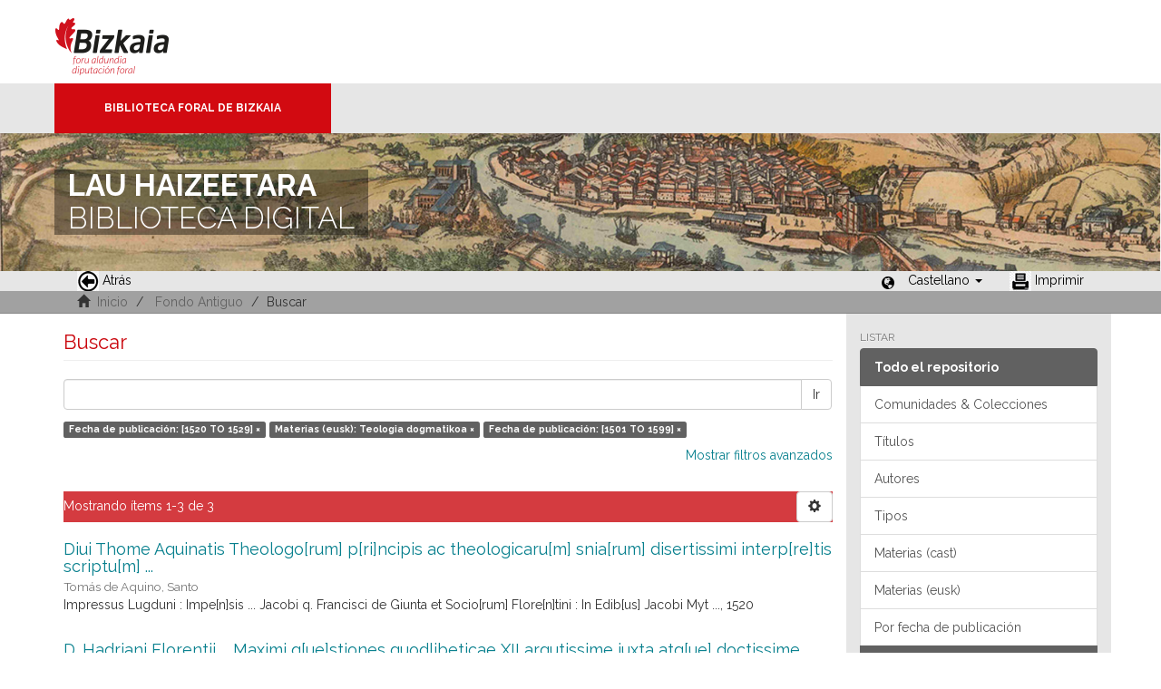

--- FILE ---
content_type: text/html;charset=utf-8
request_url: https://liburutegibiltegi.bizkaia.eus/handle/20.500.11938/6/discover?filtertype_0=subjectbaq&filtertype_1=dateIssued&filter_relational_operator_1=equals&filter_relational_operator_0=equals&filter_1=%5B1501+TO+1599%5D&filter_0=Teologia+dogmatikoa&filtertype=dateIssued&filter_relational_operator=equals&filter=%5B1520+TO+1529%5D&locale-attribute=es
body_size: 39916
content:
<!DOCTYPE html>
            <!--[if lt IE 7]> <html class="no-js lt-ie9 lt-ie8 lt-ie7" lang="en"> <![endif]-->
            <!--[if IE 7]>    <html class="no-js lt-ie9 lt-ie8" lang="en"> <![endif]-->
            <!--[if IE 8]>    <html class="no-js lt-ie9" lang="en"> <![endif]-->
            <!--[if gt IE 8]><!--> <html class="no-js" lang="en"> <!--<![endif]-->
            <head><META http-equiv="Content-Type" content="text/html; charset=UTF-8">
<meta content="text/html; charset=UTF-8" http-equiv="Content-Type">
<meta content="IE=edge,chrome=1" http-equiv="X-UA-Compatible">
<meta content="width=device-width,initial-scale=1" name="viewport">
<link rel="stylesheet" href="https://fonts.googleapis.com/css?family=Raleway:300,400,700">
<link rel="shortcut icon" href="/themes/Mirage2/images/favicon.ico">
<link rel="apple-touch-icon" href="/themes/Mirage2/images/apple-touch-icon.png">
<meta name="Generator" content="DSpace 5.11_1.0.4">
<meta name="Author" content="Biblioteca Foral">
<meta name="Copyright" content="Biblioteca Foral">
<meta name="Publisher" content="Biblioteca Foral Bizkaia">
<meta name="Keywords" content="Kartografia digitala, Liburutegi digitala, Hemeroteka digitala, Ondare bibliografikoa, Grabatu digitalak, Inkunableak, Eskuizkribuak, Bizkaiko ondarea, Bizkaiko biltegia, Erakunde biltegiak, Liburutegi biltegiak, Ondare biltegiak, Bildumak digitalak, Cartograf&iacute;a digital, Biblioteca digital, Hemeroteca digital, Patrimonio bibliogr&aacute;fico, Grabados digitales, Incunables, Manuscritos, Patrimonio Bizkaia, Repositorio Bizkaia, Repositorios institucionales, Repositorios bibliotecas, Repositorios patrimoiniales, Colecciones digitales, Digital cartography, Digital library, Digital newspaper library, Bibliographic heritage, Digital engravings, Incunabula, Manuscripts, Bizkaia Heritage, Bizkaia Repository, Institutional repositories, Repositories libraries, Patrimonial repositories, Digital collections">
<meta name="Rights" content="Algunos derechos reservados">
<meta name="Description" content="Lau Haizeetara es un portal libre y gratuito de objetos digitales cuyo objetivo es recopilar, organizar, gestionar, difundir y preservar, en acceso abierto y a texto completo, la colecci&oacute;n bibliogr&aacute;fica digitalizada de la Biblioteca Foral, garantizando la preservaci&oacute;n de sus fondos en formato digital y aumentando la visibilidad y el impacto del patrimonio bibliogr&aacute;fico de Bizkaia para su mejor conocimiento, divulgaci&oacute;n y conservaci&oacute;n">
<link href="/themes/Mirage2/styles/main.css" rel="stylesheet">
<link type="application/opensearchdescription+xml" rel="search" href="http://liburutegibiltegi.bizkaia.eus:80/open-search/description.xml" title="DSpace">
<script>
                //Clear default text of emty text areas on focus
                function tFocus(element)
                {
                if (element.value == ''){element.value='';}
                }
                //Clear default text of emty text areas on submit
                function tSubmit(form)
                {
                var defaultedElements = document.getElementsByTagName("textarea");
                for (var i=0; i != defaultedElements.length; i++){
                if (defaultedElements[i].value == ''){
                defaultedElements[i].value='';}}
                }
                //Disable pressing 'enter' key to submit a form (otherwise pressing 'enter' causes a submission to start over)
                function disableEnterKey(e)
                {
                var key;

                if(window.event)
                key = window.event.keyCode;     //Internet Explorer
                else
                key = e.which;     //Firefox and Netscape

                if(key == 13)  //if "Enter" pressed, then disable!
                return false;
                else
                return true;
                }
            </script><!--[if lt IE 9]>
                <script src="/themes/Mirage2/vendor/html5shiv/dist/html5shiv.js"> </script>
                <script src="/themes/Mirage2/vendor/respond/dest/respond.min.js"> </script>
                <![endif]--><script src="/themes/Mirage2/vendor/modernizr/modernizr.js"> </script>
<title>Buscar</title>
<style>
				@font-face {
					font-family: "Raleway-Light";
				    src: url("/static/fonts/Raleway-Light.ttf") format("ttf");
				    font-style: normal;
				    font-weight: 100;
				    text-rendering: optimizeLegibility;
				}
				@font-face {
					font-family: "Raleway-Thin";
				    src: url("/static/fonts/Raleway-Thin.woff2") format("woff2"); /* Modern Browsers */
			        font-weight: 400;
				    text-rendering: optimizeLegibility;
				}
				@font-face {
					font-family: "Raleway-Bold";
				    src: url("/static/fonts/Raleway-Bold.ttf") format("ttf");
			        font-weight: 700;
				    text-rendering: optimizeLegibility;
				}
			</style>
</head><body>
<header>
<div>
<div class="biblioteca_municipal">
<div class="site-title">
<a title="Ir a inicio" href="#">Bizkaia - <span lang="eu">Foru aldundia</span> &middot; Diputaci&oacute;n Foral de Bizkaia</a>
</div>
<div class="barra">
<a class="barra-brand" href="#">Biblioteca Foral de Bizkaia</a>
</div>
<div class="cabecera">
<div class="bg_h1">
<h1>
<span>LAU HAIZEETARA</span> BIBLIOTECA DIGITAL</h1>
</div>
</div>
</div>
</div>
<div role="navigation" class="navbar navbar-default navbar-static-top">
<div class="container">
<div class="navbar-header">
<button data-toggle="offcanvas" class="navbar-toggle" type="button"><span class="sr-only">Cambiar navegaci&oacute;n</span><span class="icon-bar"></span><span class="icon-bar"></span><span class="icon-bar"></span></button>
<ul class="nav navbar-nav pull-left ">
<li>
<a href="JavaScript:history.go(-1);"><span class="hidden-xs"><img src="/themes/Mirage2/images/back.jpg" style="margin-right:4px;">Atr&aacute;s</span></a>
</li>
</ul>
<div class="navbar-header pull-right visible-xs hidden-sm hidden-md hidden-lg">
<ul class="nav nav-pills pull-left ">
<li class="dropdown" id="ds-language-selection-xs">
<button data-toggle="dropdown" class="dropdown-toggle navbar-toggle navbar-link" role="button" href="#" id="language-dropdown-toggle-xs"><b aria-hidden="true" class="visible-xs glyphicon glyphicon-globe"></b></button>
<ul data-no-collapse="true" aria-labelledby="language-dropdown-toggle-xs" role="menu" class="dropdown-menu pull-right">
<li role="presentation" class="disabled">
<a href="http://liburutegibiltegi.bizkaia.eus:80/handle/20.500.11938/6/discover?filtertype_0=subjectbaq&filtertype_1=dateIssued&filter_relational_operator_1=equals&filter_relational_operator_0=equals&filter_1=%5B1501+TO+1599%5D&filter_0=Teologia+dogmatikoa&filtertype=dateIssued&filter_relational_operator=equals&filter=%5B1520+TO+1529%5D&locale-attribute=es">Castellano</a>
</li>
<li role="presentation">
<a href="http://liburutegibiltegi.bizkaia.eus:80/handle/20.500.11938/6/discover?filtertype_0=subjectbaq&filtertype_1=dateIssued&filter_relational_operator_1=equals&filter_relational_operator_0=equals&filter_1=%5B1501+TO+1599%5D&filter_0=Teologia+dogmatikoa&filtertype=dateIssued&filter_relational_operator=equals&filter=%5B1520+TO+1529%5D&locale-attribute=eu">Euskara</a>
</li>
<li role="presentation">
<a href="http://liburutegibiltegi.bizkaia.eus:80/handle/20.500.11938/6/discover?filtertype_0=subjectbaq&filtertype_1=dateIssued&filter_relational_operator_1=equals&filter_relational_operator_0=equals&filter_1=%5B1501+TO+1599%5D&filter_0=Teologia+dogmatikoa&filtertype=dateIssued&filter_relational_operator=equals&filter=%5B1520+TO+1529%5D&locale-attribute=en">English</a>
</li>
<li role="presentation">
<a href="http://liburutegibiltegi.bizkaia.eus:80/handle/20.500.11938/6/discover?filtertype_0=subjectbaq&filtertype_1=dateIssued&filter_relational_operator_1=equals&filter_relational_operator_0=equals&filter_1=%5B1501+TO+1599%5D&filter_0=Teologia+dogmatikoa&filtertype=dateIssued&filter_relational_operator=equals&filter=%5B1520+TO+1529%5D&locale-attribute=fr">Fran&ccedil;ais</a>
</li>
</ul>
</li>
</ul>
</div>
</div>
<div class="navbar-header pull-right hidden-xs">
<ul class="nav navbar-nav pull-left">
<li></li>
</ul>
<ul class="nav navbar-nav pull-left">
<span style="margin: 5px 0px 0px 20px; float: left;" class="glyphicon glyphicon-globe"></span>
<li class="dropdown" id="ds-language-selection">
<a data-toggle="dropdown" class="dropdown-toggle" role="button" href="#" id="language-dropdown-toggle"><span class="hidden-xs">Castellano&nbsp;<b class="caret"></b></span></a>
<ul data-no-collapse="true" aria-labelledby="language-dropdown-toggle" role="menu" class="dropdown-menu pull-right">
<li role="presentation" class="disabled">
<a href="http://liburutegibiltegi.bizkaia.eus:80/handle/20.500.11938/6/discover?filtertype_0=subjectbaq&filtertype_1=dateIssued&filter_relational_operator_1=equals&filter_relational_operator_0=equals&filter_1=%5B1501+TO+1599%5D&filter_0=Teologia+dogmatikoa&filtertype=dateIssued&filter_relational_operator=equals&filter=%5B1520+TO+1529%5D&locale-attribute=es">Castellano</a>
</li>
<li role="presentation">
<a href="http://liburutegibiltegi.bizkaia.eus:80/handle/20.500.11938/6/discover?filtertype_0=subjectbaq&filtertype_1=dateIssued&filter_relational_operator_1=equals&filter_relational_operator_0=equals&filter_1=%5B1501+TO+1599%5D&filter_0=Teologia+dogmatikoa&filtertype=dateIssued&filter_relational_operator=equals&filter=%5B1520+TO+1529%5D&locale-attribute=eu">Euskara</a>
</li>
<li role="presentation">
<a href="http://liburutegibiltegi.bizkaia.eus:80/handle/20.500.11938/6/discover?filtertype_0=subjectbaq&filtertype_1=dateIssued&filter_relational_operator_1=equals&filter_relational_operator_0=equals&filter_1=%5B1501+TO+1599%5D&filter_0=Teologia+dogmatikoa&filtertype=dateIssued&filter_relational_operator=equals&filter=%5B1520+TO+1529%5D&locale-attribute=en">English</a>
</li>
<li role="presentation">
<a href="http://liburutegibiltegi.bizkaia.eus:80/handle/20.500.11938/6/discover?filtertype_0=subjectbaq&filtertype_1=dateIssued&filter_relational_operator_1=equals&filter_relational_operator_0=equals&filter_1=%5B1501+TO+1599%5D&filter_0=Teologia+dogmatikoa&filtertype=dateIssued&filter_relational_operator=equals&filter=%5B1520+TO+1529%5D&locale-attribute=fr">Fran&ccedil;ais</a>
</li>
</ul>
</li>
</ul>
<ul class="nav navbar-nav pull-left ">
<li>
<a href="JavaScript:window.print();"><span class="hidden-xs"><img style="margin-right:4px;" src="/themes/Mirage2/images/imprimir.jpeg">Imprimir</span></a>
</li>
</ul>
<button type="button" class="navbar-toggle visible-sm" data-toggle="offcanvas"><span class="sr-only">Cambiar navegaci&oacute;n</span><span class="icon-bar"></span><span class="icon-bar"></span><span class="icon-bar"></span></button>
</div>
</div>
</div>
</header>
<div class="trail-wrapper hidden-print">
<div class="container">
<div class="row">
<div class="col-xs-12">
<div style="padding:2px 15px;" class="breadcrumb dropdown visible-xs">
<a data-toggle="dropdown" class="dropdown-toggle" role="button" href="#" id="trail-dropdown-toggle">Buscar&nbsp;<b class="caret"></b></a>
<ul aria-labelledby="trail-dropdown-toggle" role="menu" class="dropdown-menu">
<li role="presentation">
<a role="menuitem" href="/"><i aria-hidden="true" class="glyphicon glyphicon-home"></i>&nbsp;
                        Inicio</a>
</li>
<li role="presentation">
<a role="menuitem" href="/handle/20.500.11938/6">Fondo Antiguo</a>
</li>
<li role="presentation" class="disabled">
<a href="#" role="menuitem">Buscar</a>
</li>
</ul>
</div>
<ul style="padding:2px 15px;" class="breadcrumb hidden-xs">
<li>
<i aria-hidden="true" class="glyphicon glyphicon-home"></i>&nbsp;
            <a href="/">Inicio</a>
</li>
<li>
<a href="/handle/20.500.11938/6">Fondo Antiguo</a>
</li>
<li class="active">Buscar</li>
</ul>
</div>
</div>
</div>
</div>
<div class="hidden" id="no-js-warning-wrapper">
<div id="no-js-warning">
<div class="notice failure">JavaScript is disabled for your browser. Some features of this site may not work without it.</div>
</div>
</div>
<div class="container" id="main-container">
<div class="row row-offcanvas row-offcanvas-right">
<div class="horizontal-slider clearfix">
<div class="col-xs-12 col-sm-12 col-md-9 main-content">
<div>
<h2 class="ds-div-head page-header first-page-header">Buscar</h2>
<div id="aspect_discovery_SimpleSearch_div_search" class="ds-static-div primary">
<p class="ds-paragraph">
<input id="aspect_discovery_SimpleSearch_field_discovery-json-search-url" class="ds-hidden-field form-control" name="discovery-json-search-url" type="hidden" value="https://liburutegibiltegi.bizkaia.eus/JSON/discovery/search">
</p>
<p class="ds-paragraph">
<input id="aspect_discovery_SimpleSearch_field_discovery-json-scope" class="ds-hidden-field form-control" name="discovery-json-scope" type="hidden" value="20.500.11938/6">
</p>
<p class="ds-paragraph">
<input id="aspect_discovery_SimpleSearch_field_contextpath" class="ds-hidden-field form-control" name="contextpath" type="hidden" value="">
</p>
<div id="aspect_discovery_SimpleSearch_div_discovery-search-box" class="ds-static-div discoverySearchBox">
<form id="aspect_discovery_SimpleSearch_div_general-query" class="ds-interactive-div discover-search-box" action="discover" method="get" onsubmit="javascript:tSubmit(this);">
<fieldset id="aspect_discovery_SimpleSearch_list_primary-search" class="ds-form-list">
<div class="ds-form-item row">
<div class="col-sm-12">
<p class="input-group">
<input id="aspect_discovery_SimpleSearch_field_query" class="ds-text-field form-control" name="query" type="text" value=""><span class="input-group-btn"><button id="aspect_discovery_SimpleSearch_field_submit" class="ds-button-field btn btn-default search-icon search-icon" name="submit" type="submit">Ir</button></span>
</p>
</div>
</div>
<div id="filters-overview-wrapper-squared"></div>
</fieldset>
<p class="ds-paragraph">
<input id="aspect_discovery_SimpleSearch_field_filtertype_0" class="ds-hidden-field form-control" name="filtertype_0" type="hidden" value="dateIssued">
</p>
<p class="ds-paragraph">
<input id="aspect_discovery_SimpleSearch_field_filtertype_1" class="ds-hidden-field form-control" name="filtertype_1" type="hidden" value="subjectbaq">
</p>
<p class="ds-paragraph">
<input id="aspect_discovery_SimpleSearch_field_filtertype_2" class="ds-hidden-field form-control" name="filtertype_2" type="hidden" value="dateIssued">
</p>
<p class="ds-paragraph">
<input id="aspect_discovery_SimpleSearch_field_filter_relational_operator_1" class="ds-hidden-field form-control" name="filter_relational_operator_1" type="hidden" value="equals">
</p>
<p class="ds-paragraph">
<input id="aspect_discovery_SimpleSearch_field_filter_relational_operator_0" class="ds-hidden-field form-control" name="filter_relational_operator_0" type="hidden" value="equals">
</p>
<p class="ds-paragraph">
<input id="aspect_discovery_SimpleSearch_field_filter_2" class="ds-hidden-field form-control" name="filter_2" type="hidden" value="[1501 TO 1599]">
</p>
<p class="ds-paragraph">
<input id="aspect_discovery_SimpleSearch_field_filter_1" class="ds-hidden-field form-control" name="filter_1" type="hidden" value="Teologia dogmatikoa">
</p>
<p class="ds-paragraph">
<input id="aspect_discovery_SimpleSearch_field_filter_relational_operator_2" class="ds-hidden-field form-control" name="filter_relational_operator_2" type="hidden" value="equals">
</p>
<p class="ds-paragraph">
<input id="aspect_discovery_SimpleSearch_field_filter_0" class="ds-hidden-field form-control" name="filter_0" type="hidden" value="[1520 TO 1529]">
</p>
</form>
<form id="aspect_discovery_SimpleSearch_div_search-filters" class="ds-interactive-div discover-filters-box " action="discover" method="get" onsubmit="javascript:tSubmit(this);">
<div class="ds-static-div clearfix">
<p class="ds-paragraph pull-right">
<a href="#" class="show-advanced-filters">Mostrar filtros avanzados</a><a href="#" class="hide-advanced-filters hidden">Ocultar filtros avanzados</a>
</p>
</div>
<h3 class="ds-div-head discovery-filters-wrapper-head hidden">Filtros</h3>
<div id="aspect_discovery_SimpleSearch_div_discovery-filters-wrapper" class="ds-static-div  hidden">
<p class="ds-paragraph">Use filtros para refinar sus resultados.</p>
<script type="text/javascript">
                if (!window.DSpace) {
                    window.DSpace = {};
                }
                if (!window.DSpace.discovery) {
                    window.DSpace.discovery = {};
                }
                if (!window.DSpace.discovery.filters) {
                    window.DSpace.discovery.filters = [];
                }
                window.DSpace.discovery.filters.push({
                    type: 'dateIssued',
                    relational_operator: 'equals',
                    query: '[1520 TO 1529]',
                    display_value: '[1520 TO 1529]'
                });
            </script><script type="text/javascript">
                if (!window.DSpace) {
                    window.DSpace = {};
                }
                if (!window.DSpace.discovery) {
                    window.DSpace.discovery = {};
                }
                if (!window.DSpace.discovery.filters) {
                    window.DSpace.discovery.filters = [];
                }
                window.DSpace.discovery.filters.push({
                    type: 'subjectbaq',
                    relational_operator: 'equals',
                    query: 'Teologia dogmatikoa',
                    display_value: 'Teologia dogmatikoa'
                });
            </script><script type="text/javascript">
                if (!window.DSpace) {
                    window.DSpace = {};
                }
                if (!window.DSpace.discovery) {
                    window.DSpace.discovery = {};
                }
                if (!window.DSpace.discovery.filters) {
                    window.DSpace.discovery.filters = [];
                }
                window.DSpace.discovery.filters.push({
                    type: 'dateIssued',
                    relational_operator: 'equals',
                    query: '[1501 TO 1599]',
                    display_value: '[1501 TO 1599]'
                });
            </script><script type="text/javascript">
                if (!window.DSpace) {
                    window.DSpace = {};
                }
                if (!window.DSpace.discovery) {
                    window.DSpace.discovery = {};
                }
                if (!window.DSpace.discovery.filters) {
                    window.DSpace.discovery.filters = [];
                }
            </script><script>
            if (!window.DSpace.i18n) {
                window.DSpace.i18n = {};
            } 
            if (!window.DSpace.i18n.discovery) {
                window.DSpace.i18n.discovery = {};
            }
        
                    if (!window.DSpace.i18n.discovery.filtertype) {
                        window.DSpace.i18n.discovery.filtertype = {};
                    }
                window.DSpace.i18n.discovery.filtertype.type='Tipo';window.DSpace.i18n.discovery.filtertype.author='Autor';window.DSpace.i18n.discovery.filtertype.subjectspa='Materias (cast)';window.DSpace.i18n.discovery.filtertype.subjectbaq='Materias (eusk)';window.DSpace.i18n.discovery.filtertype.subject_spamas='Palabra de materia (cast)';window.DSpace.i18n.discovery.filtertype.subject_baqmas='Palabra de materia (eusk)';window.DSpace.i18n.discovery.filtertype.dateIssued='Fecha de publicación';window.DSpace.i18n.discovery.filtertype.printmaker='Impresor';window.DSpace.i18n.discovery.filtertype.publisherPlace='Lugar imp./pub.';window.DSpace.i18n.discovery.filtertype.illustrator='ilustrador';
                    if (!window.DSpace.i18n.discovery.filter_relational_operator) {
                        window.DSpace.i18n.discovery.filter_relational_operator = {};
                    }
                window.DSpace.i18n.discovery.filter_relational_operator.contains='Contiene';window.DSpace.i18n.discovery.filter_relational_operator.equals='Es';window.DSpace.i18n.discovery.filter_relational_operator.authority='ID';window.DSpace.i18n.discovery.filter_relational_operator.notcontains='No contiene';window.DSpace.i18n.discovery.filter_relational_operator.notequals='No es';window.DSpace.i18n.discovery.filter_relational_operator.notauthority='No es ID';</script>
<div id="aspect_discovery_SimpleSearch_row_filter-controls" class="ds-form-item apply-filter">
<div>
<div class="">
<p class="btn-group">
<button id="aspect_discovery_SimpleSearch_field_submit_reset_filter" class="ds-button-field btn btn-default discovery-reset-filter-button discovery-reset-filter-button" name="submit_reset_filter" type="submit">Reiniciar</button><button class="ds-button-field btn btn-default discovery-add-filter-button visible-xs discovery-add-filter-button visible-xs " name="submit_add_filter" type="submit">A&ntilde;adir nuevo filtro</button><button id="aspect_discovery_SimpleSearch_field_submit_apply_filter" class="ds-button-field btn btn-default discovery-apply-filter-button discovery-apply-filter-button" name="submit_apply_filter" type="submit">Aplicar</button>
</p>
</div>
</div>
</div>
</div>
</form>
</div>
<form id="aspect_discovery_SimpleSearch_div_main-form" class="ds-interactive-div " action="/handle/20.500.11938/6/discover" method="post" onsubmit="javascript:tSubmit(this);">
<p class="ds-paragraph">
<input id="aspect_discovery_SimpleSearch_field_search-result" class="ds-hidden-field form-control" name="search-result" type="hidden" value="true">
</p>
<p class="ds-paragraph">
<input id="aspect_discovery_SimpleSearch_field_query" class="ds-hidden-field form-control" name="query" type="hidden" value="">
</p>
<p class="ds-paragraph">
<input id="aspect_discovery_SimpleSearch_field_current-scope" class="ds-hidden-field form-control" name="current-scope" type="hidden" value="20.500.11938/6">
</p>
<p class="ds-paragraph">
<input id="aspect_discovery_SimpleSearch_field_filtertype_0" class="ds-hidden-field form-control" name="filtertype_0" type="hidden" value="dateIssued">
</p>
<p class="ds-paragraph">
<input id="aspect_discovery_SimpleSearch_field_filtertype_1" class="ds-hidden-field form-control" name="filtertype_1" type="hidden" value="subjectbaq">
</p>
<p class="ds-paragraph">
<input id="aspect_discovery_SimpleSearch_field_filtertype_2" class="ds-hidden-field form-control" name="filtertype_2" type="hidden" value="dateIssued">
</p>
<p class="ds-paragraph">
<input id="aspect_discovery_SimpleSearch_field_filter_relational_operator_1" class="ds-hidden-field form-control" name="filter_relational_operator_1" type="hidden" value="equals">
</p>
<p class="ds-paragraph">
<input id="aspect_discovery_SimpleSearch_field_filter_relational_operator_0" class="ds-hidden-field form-control" name="filter_relational_operator_0" type="hidden" value="equals">
</p>
<p class="ds-paragraph">
<input id="aspect_discovery_SimpleSearch_field_filter_2" class="ds-hidden-field form-control" name="filter_2" type="hidden" value="[1501 TO 1599]">
</p>
<p class="ds-paragraph">
<input id="aspect_discovery_SimpleSearch_field_filter_1" class="ds-hidden-field form-control" name="filter_1" type="hidden" value="Teologia dogmatikoa">
</p>
<p class="ds-paragraph">
<input id="aspect_discovery_SimpleSearch_field_filter_relational_operator_2" class="ds-hidden-field form-control" name="filter_relational_operator_2" type="hidden" value="equals">
</p>
<p class="ds-paragraph">
<input id="aspect_discovery_SimpleSearch_field_filter_0" class="ds-hidden-field form-control" name="filter_0" type="hidden" value="[1520 TO 1529]">
</p>
<p class="ds-paragraph">
<input id="aspect_discovery_SimpleSearch_field_rpp" class="ds-hidden-field form-control" name="rpp" type="hidden" value="10">
</p>
<p class="ds-paragraph">
<input id="aspect_discovery_SimpleSearch_field_sort_by" class="ds-hidden-field form-control" name="sort_by" type="hidden" value="score">
</p>
<p class="ds-paragraph">
<input id="aspect_discovery_SimpleSearch_field_order" class="ds-hidden-field form-control" name="order" type="hidden" value="desc">
</p>
</form>
<div class="pagination-masked clearfix top">
<div class="row">
<div class="col-xs-9">
<p class="pagination-info">Mostrando &iacute;tems 1-3 de 3</p>
</div>
<div class="col-xs-3">
<div class="btn-group discovery-sort-options-menu pull-right controls-gear-wrapper" id="aspect_discovery_SimpleSearch_div_search-controls-gear">
<button data-toggle="dropdown" class="btn btn-default dropdown-toggle"><span aria-hidden="true" class="glyphicon glyphicon-cog"></span></button>
<ul role="menu" class="dropdown-menu">
<li id="aspect_discovery_SimpleSearch_item_sort-head" class=" gear-head first dropdown-header">Ordenar por:</li>
<li id="aspect_discovery_SimpleSearch_item_relevance" class=" gear-option gear-option-selected">
<a class="" href="sort_by=score&order=desc"><span class="glyphicon glyphicon-ok btn-xs active"></span>Pertinencia</a>
</li>
<li id="aspect_discovery_SimpleSearch_item_dc_title_sort" class=" gear-option">
<a class="" href="sort_by=dc.title_sort&order=asc"><span class="glyphicon glyphicon-ok btn-xs invisible"></span>T&iacute;tulo asc.</a>
</li>
<li id="aspect_discovery_SimpleSearch_item_dc_title_sort" class=" gear-option">
<a class="" href="sort_by=dc.title_sort&order=desc"><span class="glyphicon glyphicon-ok btn-xs invisible"></span>T&iacute;tulo desc.</a>
</li>
<li id="aspect_discovery_SimpleSearch_item_dc_date_issued_dt" class=" gear-option">
<a class="" href="sort_by=dc.date.issued_dt&order=asc"><span class="glyphicon glyphicon-ok btn-xs invisible"></span>Fecha  asc.</a>
</li>
<li id="aspect_discovery_SimpleSearch_item_dc_date_issued_dt" class=" gear-option">
<a class="" href="sort_by=dc.date.issued_dt&order=desc"><span class="glyphicon glyphicon-ok btn-xs invisible"></span>Fecha desc.</a>
</li>
<li class="divider"></li>
<li id="aspect_discovery_SimpleSearch_item_rpp-head" class=" gear-head dropdown-header">L&iacute;neas por p&aacute;gina:</li>
<li id="aspect_discovery_SimpleSearch_item_rpp-5" class=" gear-option">
<a class="" href="rpp=5"><span class="glyphicon glyphicon-ok btn-xs invisible"></span>5</a>
</li>
<li id="aspect_discovery_SimpleSearch_item_rpp-10" class=" gear-option gear-option-selected">
<a class="" href="rpp=10"><span class="glyphicon glyphicon-ok btn-xs active"></span>10</a>
</li>
<li id="aspect_discovery_SimpleSearch_item_rpp-20" class=" gear-option">
<a class="" href="rpp=20"><span class="glyphicon glyphicon-ok btn-xs invisible"></span>20</a>
</li>
<li id="aspect_discovery_SimpleSearch_item_rpp-40" class=" gear-option">
<a class="" href="rpp=40"><span class="glyphicon glyphicon-ok btn-xs invisible"></span>40</a>
</li>
<li id="aspect_discovery_SimpleSearch_item_rpp-60" class=" gear-option">
<a class="" href="rpp=60"><span class="glyphicon glyphicon-ok btn-xs invisible"></span>60</a>
</li>
<li id="aspect_discovery_SimpleSearch_item_rpp-80" class=" gear-option">
<a class="" href="rpp=80"><span class="glyphicon glyphicon-ok btn-xs invisible"></span>80</a>
</li>
<li id="aspect_discovery_SimpleSearch_item_rpp-100" class=" gear-option">
<a class="" href="rpp=100"><span class="glyphicon glyphicon-ok btn-xs invisible"></span>100</a>
</li>
</ul>
</div>
</div>
</div>
</div>
<div id="aspect_discovery_SimpleSearch_div_search-results" class="ds-static-div primary">
<div class="row ds-artifact-item ">
<div style="margin-top: 10px;" class="col-sm-12 artifact-description">
<a href="/handle/20.500.11938/69727">
<h4 style="margin-bottom: 2px;">Diui Thome Aquinatis Theologo[rum] p[ri]ncipis ac theologicaru[m] snia[rum] disertissimi interp[re]tis scriptu[m] ...<span class="Z3988" title="ctx_ver=Z39.88-2004&amp;rft_val_fmt=info%3Aofi%2Ffmt%3Akev%3Amtx%3Adc&amp;rft_id=.b11121725&amp;rft_id=http%3A%2F%2Fhdl.handle.net%2F20.500.11938%2F69727&amp;rfr_id=info%3Asid%2Fdspace.org%3Arepository&amp;">&nbsp;</span>
</h4>
</a>
<div class="artifact-info">
<span class="author h4"><small><span>Tom&aacute;s de Aquino, Santo</span></small></span> <span class="publisher">
<br>Impressus Lugduni : Impe[n]sis ... Jacobi q. Francisci de Giunta et Socio[rum] Flore[n]tini : In Edib[us] Jacobi Myt ..., 1520</span>
</div>
</div>
</div>
<div class="row ds-artifact-item ">
<div style="margin-top: 10px;" class="col-sm-12 artifact-description">
<a href="/handle/20.500.11938/69815">
<h4 style="margin-bottom: 2px;">D. Hadriani Florentii ... Maximi q[ue]stiones quodlibeticae XII argutissime iuxta atq[ue] doctissime. Item ... professoris ... M. Joannis Briardi ... Quaestiones item quodlibeticae V non minus docte atq[ue] argutae ...<span class="Z3988" title="ctx_ver=Z39.88-2004&amp;rft_val_fmt=info%3Aofi%2Ffmt%3Akev%3Amtx%3Adc&amp;rft_id=.b11139547&amp;rft_id=http%3A%2F%2Fhdl.handle.net%2F20.500.11938%2F69815&amp;rfr_id=info%3Asid%2Fdspace.org%3Arepository&amp;">&nbsp;</span>
</h4>
</a>
<div class="artifact-info">
<span class="author h4"><small><span>Adriano VI, Papa</span></small></span> <span class="publisher">
<br>Parisiis : Ex Officina Claudii Cheuallonii, 1527</span>
</div>
</div>
</div>
<div class="row ds-artifact-item ">
<div style="margin-top: 10px;" class="col-sm-12 artifact-description">
<a href="/handle/20.500.11938/69834">
<h4 style="margin-bottom: 2px;">Pau. Son. ... Diuinum epitoma questionum In quatuor libros sententiarum a ... Joanne Capreolo ... disputatarum / his additisque idem morte preuentus perficere nequiuit per Fratrem Isidorum de Isolanis ...<span class="Z3988" title="ctx_ver=Z39.88-2004&amp;rft_val_fmt=info%3Aofi%2Ffmt%3Akev%3Amtx%3Adc&amp;rft_id=.b11143411&amp;rft_id=http%3A%2F%2Fhdl.handle.net%2F20.500.11938%2F69834&amp;rfr_id=info%3Asid%2Fdspace.org%3Arepository&amp;">&nbsp;</span>
</h4>
</a>
<div class="artifact-info">
<span class="author h4"><small><span>Barbo, Paolo (m. 1494)</span></small></span> <span class="publisher">
<br>Lugduni : Per ... Joannem Crespinum, 1528</span>
</div>
</div>
</div>
</div>
<div class="pagination-masked clearfix bottom"></div>
</div>
</div>
<div class="visible-xs visible-sm">
<footer style="margin-top: 10px; margin-left: -15px; margin-right: -15px;       background: transparent url(/themes/Mirage2/images/fondoPie.gif) repeat-x left top;       border-top: 1px solid #999;position: relative">
<div style="line-height:20px;">&nbsp;</div>
<p> &copy;<span lang="eu">Bizkaiko Foru Aldundia</span><span>-</span><span lang="es">Diputaci&oacute;n Foral de Bizkaia</span>
</p>
<a class="hidden" href="/htmlmap">&nbsp;</a>
<p>&nbsp;</p>
</footer>
</div>
</div>
<div role="navigation" id="sidebar" class="col-xs-6 col-sm-3 sidebar-offcanvas">
<div class="word-break hidden-print" id="ds-options">
<h2 class="ds-option-set-head  h6">Listar</h2>
<div id="aspect_viewArtifacts_Navigation_list_browse" class="list-group">
<a class="list-group-item active"><span class="h5 list-group-item-heading  h5">Todo el repositorio</span></a><a href="/community-list" class="list-group-item ds-option">Comunidades &amp; Colecciones</a><a href="/browse?type=title" class="list-group-item ds-option">T&iacute;tulos</a><a href="/browse?type=author" class="list-group-item ds-option">Autores</a><a href="/browse?type=type" class="list-group-item ds-option">Tipos</a><a href="/browse?type=subjectspa" class="list-group-item ds-option">Materias (cast)</a><a href="/browse?type=subjectbaq" class="list-group-item ds-option">Materias (eusk)</a><a href="/browse?type=dateissued" class="list-group-item ds-option">Por fecha de publicaci&oacute;n</a><a class="list-group-item active"><span class="h5 list-group-item-heading  h5">Esta comunidad</span></a><a href="/handle/20.500.11938/6/browse?type=title" class="list-group-item ds-option">T&iacute;tulos</a><a href="/handle/20.500.11938/6/browse?type=author" class="list-group-item ds-option">Autores</a><a href="/handle/20.500.11938/6/browse?type=type" class="list-group-item ds-option">Tipos</a><a href="/handle/20.500.11938/6/browse?type=subjectspa" class="list-group-item ds-option">Materias (cast)</a><a href="/handle/20.500.11938/6/browse?type=subjectbaq" class="list-group-item ds-option">Materias (eusk)</a><a href="/handle/20.500.11938/6/browse?type=dateissued" class="list-group-item ds-option">Por fecha de publicaci&oacute;n</a>
</div>
<div id="aspect_viewArtifacts_Navigation_list_account" class="list-group"></div>
<div id="aspect_viewArtifacts_Navigation_list_context" class="list-group"></div>
<div id="aspect_viewArtifacts_Navigation_list_administrative" class="list-group"></div>
<h2 class="ds-option-set-head  h6">Descubre</h2>
<div id="aspect_discovery_Navigation_list_discovery" class="list-group">
<a class="list-group-item active"><span class="h5 list-group-item-heading  h5">Tipo</span></a><a href="/handle/20.500.11938/6/discover?filtertype_0=dateIssued&filtertype_1=subjectbaq&filtertype_2=dateIssued&filter_relational_operator_1=equals&filter_relational_operator_0=equals&filter_2=%5B1501+TO+1599%5D&filter_1=Teologia+dogmatikoa&filter_relational_operator_2=equals&filter_0=%5B1520+TO+1529%5D&filtertype=type&filter_relational_operator=equals&filter=text" class="list-group-item ds-option">text (3)</a><a class="list-group-item active"><span class="h5 list-group-item-heading  h5">Autor</span></a><a href="/handle/20.500.11938/6/discover?filtertype_0=dateIssued&filtertype_1=subjectbaq&filtertype_2=dateIssued&filter_relational_operator_1=equals&filter_relational_operator_0=equals&filter_2=%5B1501+TO+1599%5D&filter_1=Teologia+dogmatikoa&filter_relational_operator_2=equals&filter_0=%5B1520+TO+1529%5D&filtertype=author&filter_relational_operator=equals&filter=Adriano+VI%2C+Papa" class="list-group-item ds-option">Adriano VI, Papa (1)</a><a href="/handle/20.500.11938/6/discover?filtertype_0=dateIssued&filtertype_1=subjectbaq&filtertype_2=dateIssued&filter_relational_operator_1=equals&filter_relational_operator_0=equals&filter_2=%5B1501+TO+1599%5D&filter_1=Teologia+dogmatikoa&filter_relational_operator_2=equals&filter_0=%5B1520+TO+1529%5D&filtertype=author&filter_relational_operator=equals&filter=Barbo%2C+Paolo+%28m.+1494%29" class="list-group-item ds-option">Barbo, Paolo (m. 1494) (1)</a><a href="/handle/20.500.11938/6/discover?filtertype_0=dateIssued&filtertype_1=subjectbaq&filtertype_2=dateIssued&filter_relational_operator_1=equals&filter_relational_operator_0=equals&filter_2=%5B1501+TO+1599%5D&filter_1=Teologia+dogmatikoa&filter_relational_operator_2=equals&filter_0=%5B1520+TO+1529%5D&filtertype=author&filter_relational_operator=equals&filter=Briard%2C+Jean." class="list-group-item ds-option">Briard, Jean. (1)</a><a href="/handle/20.500.11938/6/discover?filtertype_0=dateIssued&filtertype_1=subjectbaq&filtertype_2=dateIssued&filter_relational_operator_1=equals&filter_relational_operator_0=equals&filter_2=%5B1501+TO+1599%5D&filter_1=Teologia+dogmatikoa&filter_relational_operator_2=equals&filter_0=%5B1520+TO+1529%5D&filtertype=author&filter_relational_operator=equals&filter=Isolani%2C+Isidoro+%28m.+1528%29%2C" class="list-group-item ds-option">Isolani, Isidoro (m. 1528), (1)</a><a href="/handle/20.500.11938/6/search-filter?filtertype_0=dateIssued&filtertype_1=subjectbaq&filtertype_2=dateIssued&filter_relational_operator_1=equals&filter_relational_operator_0=equals&filter_2=%5B1501+TO+1599%5D&filter_1=Teologia+dogmatikoa&filter_relational_operator_2=equals&filter_0=%5B1520+TO+1529%5D&field=author" class="list-group-item ds-option">&hellip;ver m&aacute;s</a><a class="list-group-item active"><span class="h5 list-group-item-heading  h5">Materias (cast)</span></a><a href="/handle/20.500.11938/6/discover?filtertype_0=dateIssued&filtertype_1=subjectbaq&filtertype_2=dateIssued&filter_relational_operator_1=equals&filter_relational_operator_0=equals&filter_2=%5B1501+TO+1599%5D&filter_1=Teologia+dogmatikoa&filter_relational_operator_2=equals&filter_0=%5B1520+TO+1529%5D&filtertype=subjectspa&filter_relational_operator=equals&filter=Teolog%C3%ADa+dogm%C3%A1tica" class="list-group-item ds-option">Teolog&iacute;a dogm&aacute;tica (3)</a><a href="/handle/20.500.11938/6/discover?filtertype_0=dateIssued&filtertype_1=subjectbaq&filtertype_2=dateIssued&filter_relational_operator_1=equals&filter_relational_operator_0=equals&filter_2=%5B1501+TO+1599%5D&filter_1=Teologia+dogmatikoa&filter_relational_operator_2=equals&filter_0=%5B1520+TO+1529%5D&filtertype=subjectspa&filter_relational_operator=equals&filter=Caprioli%2C+Jean" class="list-group-item ds-option">Caprioli, Jean (1)</a><a class="list-group-item active"><span class="h5 list-group-item-heading  h5">Materias (eusk)</span></a>
<div id="aspect_discovery_SidebarFacetsTransformer_item_0_7301859627795535" class="list-group-item ds-option selected">Teologia dogmatikoa (3)</div>
<a href="/handle/20.500.11938/6/discover?filtertype_0=dateIssued&filtertype_1=subjectbaq&filtertype_2=dateIssued&filter_relational_operator_1=equals&filter_relational_operator_0=equals&filter_2=%5B1501+TO+1599%5D&filter_1=Teologia+dogmatikoa&filter_relational_operator_2=equals&filter_0=%5B1520+TO+1529%5D&filtertype=subjectbaq&filter_relational_operator=equals&filter=Caprioli%2C+Jean" class="list-group-item ds-option">Caprioli, Jean (1)</a><a class="list-group-item active"><span class="h5 list-group-item-heading  h5">Fecha de publicaci&oacute;n</span></a><a href="/handle/20.500.11938/6/discover?filtertype_0=dateIssued&filtertype_1=subjectbaq&filtertype_2=dateIssued&filter_relational_operator_1=equals&filter_relational_operator_0=equals&filter_2=%5B1501+TO+1599%5D&filter_1=Teologia+dogmatikoa&filter_relational_operator_2=equals&filter_0=%5B1520+TO+1529%5D&filtertype=dateIssued&filter_relational_operator=equals&filter=1528" class="list-group-item ds-option">1528 (1)</a><a href="/handle/20.500.11938/6/discover?filtertype_0=dateIssued&filtertype_1=subjectbaq&filtertype_2=dateIssued&filter_relational_operator_1=equals&filter_relational_operator_0=equals&filter_2=%5B1501+TO+1599%5D&filter_1=Teologia+dogmatikoa&filter_relational_operator_2=equals&filter_0=%5B1520+TO+1529%5D&filtertype=dateIssued&filter_relational_operator=equals&filter=1527" class="list-group-item ds-option">1527 (1)</a><a href="/handle/20.500.11938/6/discover?filtertype_0=dateIssued&filtertype_1=subjectbaq&filtertype_2=dateIssued&filter_relational_operator_1=equals&filter_relational_operator_0=equals&filter_2=%5B1501+TO+1599%5D&filter_1=Teologia+dogmatikoa&filter_relational_operator_2=equals&filter_0=%5B1520+TO+1529%5D&filtertype=dateIssued&filter_relational_operator=equals&filter=1520" class="list-group-item ds-option">1520 (1)</a>
</div>
</div>
</div>
</div>
</div>
<div class="hidden-xs hidden-sm">
<footer style="margin-top: 10px; margin-left: -15px; margin-right: -15px;       background: transparent url(/themes/Mirage2/images/fondoPie.gif) repeat-x left top;       border-top: 1px solid #999;position: relative">
<div style="line-height:20px;">&nbsp;</div>
<p> &copy;<span lang="eu">Bizkaiko Foru Aldundia</span><span>-</span><span lang="es">Diputaci&oacute;n Foral de Bizkaia</span>
</p>
<a class="hidden" href="/htmlmap">&nbsp;</a>
<p>&nbsp;</p>
</footer>
</div>
</div>
<script>if(!window.DSpace){window.DSpace={};}window.DSpace.context_path='';window.DSpace.theme_path='/themes/Mirage2/';</script><script src="/themes/Mirage2/scripts/theme.js"> </script><script src="/static/js/discovery/discovery-results.js"> </script><script>
                  (function(i,s,o,g,r,a,m){i['GoogleAnalyticsObject']=r;i[r]=i[r]||function(){
                  (i[r].q=i[r].q||[]).push(arguments)},i[r].l=1*new Date();a=s.createElement(o),
                  m=s.getElementsByTagName(o)[0];a.async=1;a.src=g;m.parentNode.insertBefore(a,m)
                  })(window,document,'script','//www.google-analytics.com/analytics.js','ga');

                  ga('create', 'UA-130115757-2', 'liburutegibiltegi.bizkaia.eus');
                  ga('send', 'pageview');
           </script>
</body></html>
